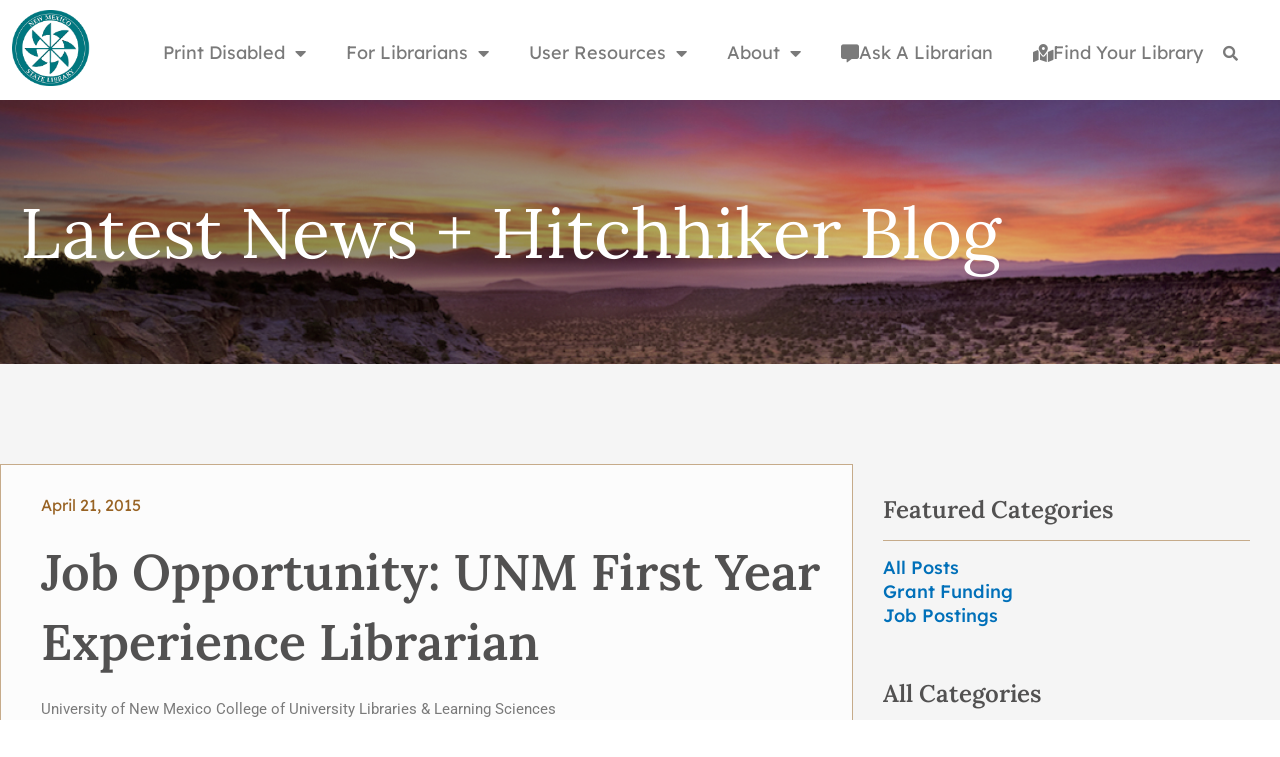

--- FILE ---
content_type: text/css
request_url: https://nmstatelibrary.org/wp-content/uploads/elementor/css/post-15329.css?ver=1769486320
body_size: 1422
content:
.elementor-15329 .elementor-element.elementor-element-52f2b4c:not(.elementor-motion-effects-element-type-background), .elementor-15329 .elementor-element.elementor-element-52f2b4c > .elementor-motion-effects-container > .elementor-motion-effects-layer{background-color:#F5F5F5;background-image:url("https://nmstatelibrary.org/wp-content/uploads/2022/09/blog-hero.jpg");background-position:center center;background-repeat:no-repeat;background-size:cover;}.elementor-15329 .elementor-element.elementor-element-52f2b4c > .elementor-container{min-height:264px;}.elementor-15329 .elementor-element.elementor-element-52f2b4c{transition:background 0.3s, border 0.3s, border-radius 0.3s, box-shadow 0.3s;}.elementor-15329 .elementor-element.elementor-element-52f2b4c > .elementor-background-overlay{transition:background 0.3s, border-radius 0.3s, opacity 0.3s;}.elementor-15329 .elementor-element.elementor-element-e1cdde > .elementor-widget-wrap > .elementor-widget:not(.elementor-widget__width-auto):not(.elementor-widget__width-initial):not(:last-child):not(.elementor-absolute){margin-block-end:0px;}.elementor-widget-heading .elementor-heading-title{font-family:var( --e-global-typography-primary-font-family ), Sans-serif;font-weight:var( --e-global-typography-primary-font-weight );color:var( --e-global-color-primary );}.elementor-15329 .elementor-element.elementor-element-1adbd52a .elementor-heading-title{font-family:"Lora", Sans-serif;font-size:70px;font-weight:400;color:var( --e-global-color-astglobalcolor5 );}.elementor-15329 .elementor-element.elementor-element-2c37ed9a:not(.elementor-motion-effects-element-type-background), .elementor-15329 .elementor-element.elementor-element-2c37ed9a > .elementor-motion-effects-container > .elementor-motion-effects-layer{background-color:#F5F5F5;}.elementor-15329 .elementor-element.elementor-element-2c37ed9a{transition:background 0.3s, border 0.3s, border-radius 0.3s, box-shadow 0.3s;}.elementor-15329 .elementor-element.elementor-element-2c37ed9a > .elementor-background-overlay{transition:background 0.3s, border-radius 0.3s, opacity 0.3s;}.elementor-15329 .elementor-element.elementor-element-20eab043{--spacer-size:80px;}.elementor-15329 .elementor-element.elementor-element-6731936d:not(.elementor-motion-effects-element-type-background), .elementor-15329 .elementor-element.elementor-element-6731936d > .elementor-motion-effects-container > .elementor-motion-effects-layer{background-color:var( --e-global-color-astglobalcolor4 );}.elementor-15329 .elementor-element.elementor-element-6731936d{transition:background 0.3s, border 0.3s, border-radius 0.3s, box-shadow 0.3s;margin-top:0px;margin-bottom:0px;}.elementor-15329 .elementor-element.elementor-element-6731936d > .elementor-background-overlay{transition:background 0.3s, border-radius 0.3s, opacity 0.3s;}.elementor-15329 .elementor-element.elementor-element-16bdbab > .elementor-element-populated{transition:background 0.3s, border 0.3s, border-radius 0.3s, box-shadow 0.3s;padding:0px 0px 0px 0px;}.elementor-15329 .elementor-element.elementor-element-16bdbab > .elementor-element-populated > .elementor-background-overlay{transition:background 0.3s, border-radius 0.3s, opacity 0.3s;}.elementor-15329 .elementor-element.elementor-element-3c5899c:not(.elementor-motion-effects-element-type-background) > .elementor-widget-wrap, .elementor-15329 .elementor-element.elementor-element-3c5899c > .elementor-widget-wrap > .elementor-motion-effects-container > .elementor-motion-effects-layer{background-color:#FCFCFC;}.elementor-15329 .elementor-element.elementor-element-3c5899c > .elementor-element-populated{border-style:solid;border-width:1px 1px 1px 1px;border-color:#C6AB8A;transition:background 0.3s, border 0.3s, border-radius 0.3s, box-shadow 0.3s;padding:28px 31px 28px 40px;}.elementor-15329 .elementor-element.elementor-element-3c5899c > .elementor-element-populated > .elementor-background-overlay{transition:background 0.3s, border-radius 0.3s, opacity 0.3s;}.elementor-widget-post-info .elementor-icon-list-item:not(:last-child):after{border-color:var( --e-global-color-text );}.elementor-widget-post-info .elementor-icon-list-icon i{color:var( --e-global-color-primary );}.elementor-widget-post-info .elementor-icon-list-icon svg{fill:var( --e-global-color-primary );}.elementor-widget-post-info .elementor-icon-list-text, .elementor-widget-post-info .elementor-icon-list-text a{color:var( --e-global-color-secondary );}.elementor-widget-post-info .elementor-icon-list-item{font-family:var( --e-global-typography-text-font-family ), Sans-serif;font-weight:var( --e-global-typography-text-font-weight );}.elementor-15329 .elementor-element.elementor-element-cc97153 .elementor-icon-list-icon{width:14px;}.elementor-15329 .elementor-element.elementor-element-cc97153 .elementor-icon-list-icon i{font-size:14px;}.elementor-15329 .elementor-element.elementor-element-cc97153 .elementor-icon-list-icon svg{--e-icon-list-icon-size:14px;}.elementor-15329 .elementor-element.elementor-element-cc97153 .elementor-icon-list-text, .elementor-15329 .elementor-element.elementor-element-cc97153 .elementor-icon-list-text a{color:#986324;}.elementor-15329 .elementor-element.elementor-element-cc97153 .elementor-icon-list-item{font-family:var( --e-global-typography-8674f97-font-family ), Sans-serif;font-size:var( --e-global-typography-8674f97-font-size );font-weight:var( --e-global-typography-8674f97-font-weight );}.elementor-widget-theme-post-title .elementor-heading-title{font-family:var( --e-global-typography-primary-font-family ), Sans-serif;font-weight:var( --e-global-typography-primary-font-weight );color:var( --e-global-color-primary );}.elementor-15329 .elementor-element.elementor-element-4ad31246 .elementor-heading-title{font-family:"Lora", Sans-serif;font-size:50px;font-weight:600;color:#525151;}.elementor-widget-theme-post-content{color:var( --e-global-color-text );font-family:var( --e-global-typography-text-font-family ), Sans-serif;font-weight:var( --e-global-typography-text-font-weight );}.elementor-15329 .elementor-element.elementor-element-2f86af1d > .elementor-widget-wrap > .elementor-widget:not(.elementor-widget__width-auto):not(.elementor-widget__width-initial):not(:last-child):not(.elementor-absolute){margin-block-end:0px;}.elementor-15329 .elementor-element.elementor-element-a3a9f5b > .elementor-widget-container{margin:0px 0px 20px 0px;}.elementor-15329 .elementor-element.elementor-element-a3a9f5b .elementor-heading-title{font-family:"Lora", Sans-serif;font-size:24px;font-weight:600;color:#525151;}.elementor-widget-divider{--divider-color:var( --e-global-color-secondary );}.elementor-widget-divider .elementor-divider__text{color:var( --e-global-color-secondary );font-family:var( --e-global-typography-secondary-font-family ), Sans-serif;font-weight:var( --e-global-typography-secondary-font-weight );}.elementor-widget-divider.elementor-view-stacked .elementor-icon{background-color:var( --e-global-color-secondary );}.elementor-widget-divider.elementor-view-framed .elementor-icon, .elementor-widget-divider.elementor-view-default .elementor-icon{color:var( --e-global-color-secondary );border-color:var( --e-global-color-secondary );}.elementor-widget-divider.elementor-view-framed .elementor-icon, .elementor-widget-divider.elementor-view-default .elementor-icon svg{fill:var( --e-global-color-secondary );}.elementor-15329 .elementor-element.elementor-element-5cfb9312{--divider-border-style:solid;--divider-color:#C6AB8A;--divider-border-width:1px;}.elementor-15329 .elementor-element.elementor-element-5cfb9312 > .elementor-widget-container{margin:-20px 0px 0px 0px;}.elementor-15329 .elementor-element.elementor-element-5cfb9312 .elementor-divider-separator{width:100%;}.elementor-15329 .elementor-element.elementor-element-5cfb9312 .elementor-divider{padding-block-start:15px;padding-block-end:15px;}.elementor-widget-text-editor{font-family:var( --e-global-typography-text-font-family ), Sans-serif;font-weight:var( --e-global-typography-text-font-weight );color:var( --e-global-color-text );}.elementor-widget-text-editor.elementor-drop-cap-view-stacked .elementor-drop-cap{background-color:var( --e-global-color-primary );}.elementor-widget-text-editor.elementor-drop-cap-view-framed .elementor-drop-cap, .elementor-widget-text-editor.elementor-drop-cap-view-default .elementor-drop-cap{color:var( --e-global-color-primary );border-color:var( --e-global-color-primary );}.elementor-15329 .elementor-element.elementor-element-5d0d1003{font-family:"Lexend", Sans-serif;font-size:18px;font-weight:500;color:#00777F;}.elementor-15329 .elementor-element.elementor-element-63a16fea{--spacer-size:50px;}.elementor-15329 .elementor-element.elementor-element-33d90abd > .elementor-widget-container{margin:0px 0px 20px 0px;}.elementor-15329 .elementor-element.elementor-element-33d90abd .elementor-heading-title{font-family:"Lora", Sans-serif;font-size:24px;font-weight:600;color:#525151;}.elementor-15329 .elementor-element.elementor-element-5045c412{--divider-border-style:solid;--divider-color:#C6AB8A;--divider-border-width:1px;}.elementor-15329 .elementor-element.elementor-element-5045c412 > .elementor-widget-container{margin:-20px 0px 0px 0px;}.elementor-15329 .elementor-element.elementor-element-5045c412 .elementor-divider-separator{width:100%;}.elementor-15329 .elementor-element.elementor-element-5045c412 .elementor-divider{padding-block-start:15px;padding-block-end:15px;}.elementor-15329 .elementor-element.elementor-element-5fce43dd{font-family:"Lexend", Sans-serif;font-size:18px;font-weight:500;color:#00777F;}.elementor-15329 .elementor-element.elementor-element-427ba089:not(.elementor-motion-effects-element-type-background), .elementor-15329 .elementor-element.elementor-element-427ba089 > .elementor-motion-effects-container > .elementor-motion-effects-layer{background-color:#F5F5F5;}.elementor-15329 .elementor-element.elementor-element-427ba089{transition:background 0.3s, border 0.3s, border-radius 0.3s, box-shadow 0.3s;}.elementor-15329 .elementor-element.elementor-element-427ba089 > .elementor-background-overlay{transition:background 0.3s, border-radius 0.3s, opacity 0.3s;}.elementor-15329 .elementor-element.elementor-element-29afb7e0{--spacer-size:80px;}.elementor-15329 .elementor-element.elementor-element-139b37b9:not(.elementor-motion-effects-element-type-background), .elementor-15329 .elementor-element.elementor-element-139b37b9 > .elementor-motion-effects-container > .elementor-motion-effects-layer{background-color:#F5F5F5;background-image:url("https://nmstatelibrary.org/wp-content/uploads/tribal-border-blue.png");background-position:center center;background-repeat:repeat-x;}.elementor-15329 .elementor-element.elementor-element-139b37b9{transition:background 0.3s, border 0.3s, border-radius 0.3s, box-shadow 0.3s;padding:030px 0px 30px 0px;}.elementor-15329 .elementor-element.elementor-element-139b37b9 > .elementor-background-overlay{transition:background 0.3s, border-radius 0.3s, opacity 0.3s;}.elementor-15329 .elementor-element.elementor-element-4102c2d{--spacer-size:50px;}@media(max-width:1024px){.elementor-15329 .elementor-element.elementor-element-cc97153 .elementor-icon-list-item{font-size:var( --e-global-typography-8674f97-font-size );}}@media(max-width:767px){.elementor-15329 .elementor-element.elementor-element-cc97153 .elementor-icon-list-item{font-size:var( --e-global-typography-8674f97-font-size );}}